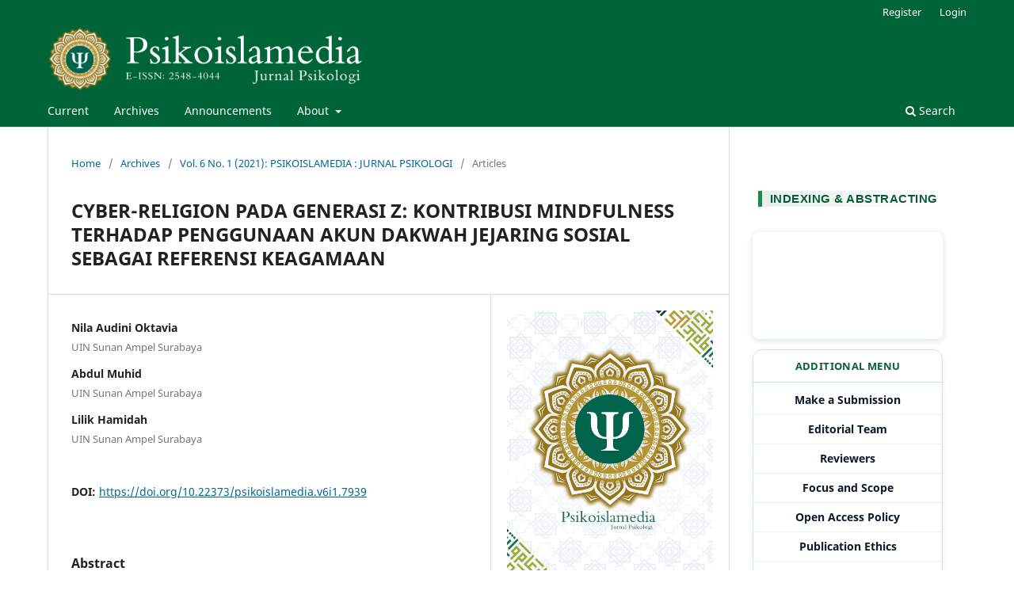

--- FILE ---
content_type: text/html; charset=utf-8
request_url: https://jurnal.ar-raniry.ac.id/index.php/Psikoislam/article/view/7939/0
body_size: 7383
content:
<!DOCTYPE html>
<html lang="en" xml:lang="en">
<head>
	<meta charset="utf-8">
	<meta name="viewport" content="width=device-width, initial-scale=1.0">
	<title>
		CYBER-RELIGION PADA GENERASI Z: KONTRIBUSI MINDFULNESS TERHADAP PENGGUNAAN AKUN DAKWAH JEJARING SOSIAL SEBAGAI REFERENSI KEAGAMAAN
							| Psikoislamedia: Jurnal Psikologi
			</title>

	
<meta name="generator" content="Open Journal Systems 3.4.0.9" />
<link rel="schema.DC" href="http://purl.org/dc/elements/1.1/" />
<meta name="DC.Creator.PersonalName" content="Nila Audini Oktavia"/>
<meta name="DC.Creator.PersonalName" content="Abdul Muhid"/>
<meta name="DC.Creator.PersonalName" content="Lilik Hamidah"/>
<meta name="DC.Date.created" scheme="ISO8601" content="2021-08-21"/>
<meta name="DC.Date.dateSubmitted" scheme="ISO8601" content="2020-09-15"/>
<meta name="DC.Date.issued" scheme="ISO8601" content="2021-08-21"/>
<meta name="DC.Date.modified" scheme="ISO8601" content="2021-12-01"/>
<meta name="DC.Description" xml:lang="en" content="Cyber-religion (keberagamaan dalam internet) pada generasi Z membutuhkan peran mindfulness. Mindfulness diperlukan para pengguna generasi Z untuk menyadari kondisi pengguna dalam penggunaan akun dakwah jejaring sosial. Penelitian ini memaparkan hasil empiris tentang korelasi antara mindfulness dan penggunaan akun dakwah jejaring sosial pada generasi Z. Jenis penelitian yang digunakan adalah penelitian korelasional dengan teknik pengumpulan data menggunakan skala mindfulness dan penggunaan akun dakwah jejaring sosial. Skala yang digunakan disebarkan kepada 186 subjek penelitian yang merupakan para muslim pada generasi Z. Pemilihan subjek penelitian dilakukan dengan teknik random sampling melalui metode purposive sampling. Hasil riset menunjukkan nilai P=0.000 (P &amp;lt; 0.05) dengan koefisien korelasi (R) sebesar -0.312. Dengan demikian, hipotesis penelitian yang diajukan penelitian diterima. Artinya, terdapat korelasi positif antara mindfulness dan penggunaan akun dakwah jejaring sosial pada generasi Z.  Kata Kunci: Generasi Z, Mindfulness, Penggunaan Akun Dakwah Jejaring Sosial"/>
<meta name="DC.Format" scheme="IMT" content="application/pdf"/>
<meta name="DC.Identifier" content="7939"/>
<meta name="DC.Identifier.pageNumber" content="108-121"/>
<meta name="DC.Identifier.DOI" content="10.22373/psikoislamedia.v6i1.7939"/>
<meta name="DC.Identifier.URI" content="https://jurnal.ar-raniry.ac.id/index.php/Psikoislam/article/view/7939"/>
<meta name="DC.Language" scheme="ISO639-1" content="en"/>
<meta name="DC.Rights" content="Copyright (c) 2021 Nila Audini Oktavia, Abdul Muhid, Lilik Hamidah"/>
<meta name="DC.Source" content="Psikoislamedia: Jurnal Psikologi"/>
<meta name="DC.Source.ISSN" content="2548-4044"/>
<meta name="DC.Source.Issue" content="1"/>
<meta name="DC.Source.Volume" content="6"/>
<meta name="DC.Source.URI" content="https://jurnal.ar-raniry.ac.id/index.php/Psikoislam"/>
<meta name="DC.Title" content="CYBER-RELIGION PADA GENERASI Z: KONTRIBUSI MINDFULNESS TERHADAP PENGGUNAAN AKUN DAKWAH JEJARING SOSIAL SEBAGAI REFERENSI KEAGAMAAN"/>
<meta name="DC.Type" content="Text.Serial.Journal"/>
<meta name="DC.Type.articleType" content="Articles"/>
<meta name="gs_meta_revision" content="1.1"/>
<meta name="citation_journal_title" content="Psikoislamedia: Jurnal Psikologi"/>
<meta name="citation_journal_abbrev" content="PJP"/>
<meta name="citation_issn" content="2548-4044"/> 
<meta name="citation_author" content="Nila Audini Oktavia"/>
<meta name="citation_author_institution" content="UIN Sunan Ampel Surabaya"/>
<meta name="citation_author" content="Abdul Muhid"/>
<meta name="citation_author_institution" content="UIN Sunan Ampel Surabaya"/>
<meta name="citation_author" content="Lilik Hamidah"/>
<meta name="citation_author_institution" content="UIN Sunan Ampel Surabaya"/>
<meta name="citation_title" content="CYBER-RELIGION PADA GENERASI Z: KONTRIBUSI MINDFULNESS TERHADAP PENGGUNAAN AKUN DAKWAH JEJARING SOSIAL SEBAGAI REFERENSI KEAGAMAAN"/>
<meta name="citation_language" content="en"/>
<meta name="citation_date" content="2021/08/21"/>
<meta name="citation_volume" content="6"/>
<meta name="citation_issue" content="1"/>
<meta name="citation_firstpage" content="108"/>
<meta name="citation_lastpage" content="121"/>
<meta name="citation_doi" content="10.22373/psikoislamedia.v6i1.7939"/>
<meta name="citation_abstract_html_url" content="https://jurnal.ar-raniry.ac.id/index.php/Psikoislam/article/view/7939"/>
<meta name="citation_abstract" xml:lang="en" content="Cyber-religion (keberagamaan dalam internet) pada generasi Z membutuhkan peran mindfulness. Mindfulness diperlukan para pengguna generasi Z untuk menyadari kondisi pengguna dalam penggunaan akun dakwah jejaring sosial. Penelitian ini memaparkan hasil empiris tentang korelasi antara mindfulness dan penggunaan akun dakwah jejaring sosial pada generasi Z. Jenis penelitian yang digunakan adalah penelitian korelasional dengan teknik pengumpulan data menggunakan skala mindfulness dan penggunaan akun dakwah jejaring sosial. Skala yang digunakan disebarkan kepada 186 subjek penelitian yang merupakan para muslim pada generasi Z. Pemilihan subjek penelitian dilakukan dengan teknik random sampling melalui metode purposive sampling. Hasil riset menunjukkan nilai P=0.000 (P &amp;lt; 0.05) dengan koefisien korelasi (R) sebesar -0.312. Dengan demikian, hipotesis penelitian yang diajukan penelitian diterima. Artinya, terdapat korelasi positif antara mindfulness dan penggunaan akun dakwah jejaring sosial pada generasi Z.  Kata Kunci: Generasi Z, Mindfulness, Penggunaan Akun Dakwah Jejaring Sosial"/>
<meta name="citation_pdf_url" content="https://jurnal.ar-raniry.ac.id/index.php/Psikoislam/article/download/7939/6133"/>
<link rel="alternate" type="application/atom+xml" href="https://jurnal.ar-raniry.ac.id/index.php/Psikoislam/gateway/plugin/WebFeedGatewayPlugin/atom">
<link rel="alternate" type="application/rdf+xml" href="https://jurnal.ar-raniry.ac.id/index.php/Psikoislam/gateway/plugin/WebFeedGatewayPlugin/rss">
<link rel="alternate" type="application/rss+xml" href="https://jurnal.ar-raniry.ac.id/index.php/Psikoislam/gateway/plugin/WebFeedGatewayPlugin/rss2">

	<link rel="stylesheet" href="https://jurnal.ar-raniry.ac.id/index.php/Psikoislam/$$$call$$$/page/page/css?name=stylesheet" type="text/css" /><link rel="stylesheet" href="https://jurnal.ar-raniry.ac.id/index.php/Psikoislam/$$$call$$$/page/page/css?name=font" type="text/css" /><link rel="stylesheet" href="https://jurnal.ar-raniry.ac.id/lib/pkp/styles/fontawesome/fontawesome.css?v=3.4.0.9" type="text/css" /><link rel="stylesheet" href="https://jurnal.ar-raniry.ac.id/public/journals/82/styleSheet.css?d=2025-11-29+14%3A15%3A28" type="text/css" />
</head>
<body class="pkp_page_article pkp_op_view has_site_logo" dir="ltr">

	<div class="pkp_structure_page">

				<header class="pkp_structure_head" id="headerNavigationContainer" role="banner">
						
 <nav class="cmp_skip_to_content" aria-label="Jump to content links">
	<a href="#pkp_content_main">Skip to main content</a>
	<a href="#siteNav">Skip to main navigation menu</a>
		<a href="#pkp_content_footer">Skip to site footer</a>
</nav>

			<div class="pkp_head_wrapper">

				<div class="pkp_site_name_wrapper">
					<button class="pkp_site_nav_toggle">
						<span>Open Menu</span>
					</button>
										<div class="pkp_site_name">
																<a href="						https://jurnal.ar-raniry.ac.id/index.php/Psikoislam/index
					" class="is_img">
							<img src="https://jurnal.ar-raniry.ac.id/public/journals/82/pageHeaderLogoImage_en.png" width="2000" height="396" alt="Psikoislamedia: Jurnal Psikologi" />
						</a>
										</div>
				</div>

				
				<nav class="pkp_site_nav_menu" aria-label="Site Navigation">
					<a id="siteNav"></a>
					<div class="pkp_navigation_primary_row">
						<div class="pkp_navigation_primary_wrapper">
																				<ul id="navigationPrimary" class="pkp_navigation_primary pkp_nav_list">
								<li class="">
				<a href="https://jurnal.ar-raniry.ac.id/index.php/Psikoislam/issue/current">
					Current
				</a>
							</li>
								<li class="">
				<a href="https://jurnal.ar-raniry.ac.id/index.php/Psikoislam/issue/archive">
					Archives
				</a>
							</li>
								<li class="">
				<a href="https://jurnal.ar-raniry.ac.id/index.php/Psikoislam/announcement">
					Announcements
				</a>
							</li>
								<li class="">
				<a href="https://jurnal.ar-raniry.ac.id/index.php/Psikoislam/about">
					About
				</a>
									<ul>
																					<li class="">
									<a href="https://jurnal.ar-raniry.ac.id/index.php/Psikoislam/about">
										About the Journal
									</a>
								</li>
																												<li class="">
									<a href="https://jurnal.ar-raniry.ac.id/index.php/Psikoislam/focusandscope">
										Focus and Scope
									</a>
								</li>
																												<li class="">
									<a href="https://jurnal.ar-raniry.ac.id/index.php/Psikoislam/about/submissions">
										Submissions
									</a>
								</li>
																												<li class="">
									<a href="https://jurnal.ar-raniry.ac.id/index.php/Psikoislam/about/editorialTeam">
										Editorial Team
									</a>
								</li>
																												<li class="">
									<a href="https://jurnal.ar-raniry.ac.id/index.php/Psikoislam/Reviewers">
										Reviewers
									</a>
								</li>
																												<li class="">
									<a href="https://jurnal.ar-raniry.ac.id/index.php/Psikoislam/authorguidelines">
										Author Guidelines
									</a>
								</li>
																												<li class="">
									<a href="https://jurnal.ar-raniry.ac.id/index.php/Psikoislam/OpenAccessPolicy">
										Open Access Policy
									</a>
								</li>
																												<li class="">
									<a href="https://jurnal.ar-raniry.ac.id/index.php/Psikoislam/CopyrightNotice">
										Copyright Notice
									</a>
								</li>
																												<li class="">
									<a href="https://jurnal.ar-raniry.ac.id/index.php/Psikoislam/PlagiarismePolicy">
										Plagiarisme Policy
									</a>
								</li>
																												<li class="">
									<a href="https://jurnal.ar-raniry.ac.id/index.php/Psikoislam/PublicationFreq">
										Publication Freq
									</a>
								</li>
																												<li class="">
									<a href="https://jurnal.ar-raniry.ac.id/index.php/Psikoislam/about/privacy">
										Privacy Statement
									</a>
								</li>
																												<li class="">
									<a href="https://jurnal.ar-raniry.ac.id/index.php/Psikoislam/Indexing">
										Indexing
									</a>
								</li>
																												<li class="">
									<a href="https://jurnal.ar-raniry.ac.id/index.php/Psikoislam/PublicationFee">
										Publication Fee
									</a>
								</li>
																												<li class="">
									<a href="https://jurnal.ar-raniry.ac.id/index.php/Psikoislam/publicationethics">
										Publication Ethics
									</a>
								</li>
																												<li class="">
									<a href="https://jurnal.ar-raniry.ac.id/index.php/Psikoislam/peerreviewprocess">
										Peer Review Process
									</a>
								</li>
																												<li class="">
									<a href="https://jurnal.ar-raniry.ac.id/index.php/Psikoislam/about/contact">
										Contact
									</a>
								</li>
																		</ul>
							</li>
			</ul>

				

																						<div class="pkp_navigation_search_wrapper">
									<a href="https://jurnal.ar-raniry.ac.id/index.php/Psikoislam/search" class="pkp_search pkp_search_desktop">
										<span class="fa fa-search" aria-hidden="true"></span>
										Search
									</a>
								</div>
													</div>
					</div>
					<div class="pkp_navigation_user_wrapper" id="navigationUserWrapper">
							<ul id="navigationUser" class="pkp_navigation_user pkp_nav_list">
								<li class="profile">
				<a href="https://jurnal.ar-raniry.ac.id/index.php/Psikoislam/user/register">
					Register
				</a>
							</li>
								<li class="profile">
				<a href="https://jurnal.ar-raniry.ac.id/index.php/Psikoislam/login">
					Login
				</a>
							</li>
										</ul>

					</div>
				</nav>
			</div><!-- .pkp_head_wrapper -->
		</header><!-- .pkp_structure_head -->

						<div class="pkp_structure_content has_sidebar">
			<div class="pkp_structure_main" role="main">
				<a id="pkp_content_main"></a>

<div class="page page_article">
			<nav class="cmp_breadcrumbs" role="navigation" aria-label="You are here:">
	<ol>
		<li>
			<a href="https://jurnal.ar-raniry.ac.id/index.php/Psikoislam/index">
				Home
			</a>
			<span class="separator">/</span>
		</li>
		<li>
			<a href="https://jurnal.ar-raniry.ac.id/index.php/Psikoislam/issue/archive">
				Archives
			</a>
			<span class="separator">/</span>
		</li>
					<li>
				<a href="https://jurnal.ar-raniry.ac.id/index.php/Psikoislam/issue/view/793">
					Vol. 6 No. 1 (2021): PSIKOISLAMEDIA : JURNAL PSIKOLOGI
				</a>
				<span class="separator">/</span>
			</li>
				<li class="current" aria-current="page">
			<span aria-current="page">
									Articles
							</span>
		</li>
	</ol>
</nav>
	
		  	 <article class="obj_article_details">

		
	<h1 class="page_title">
		CYBER-RELIGION PADA GENERASI Z: KONTRIBUSI MINDFULNESS TERHADAP PENGGUNAAN AKUN DAKWAH JEJARING SOSIAL SEBAGAI REFERENSI KEAGAMAAN
	</h1>

	
	<div class="row">
		<div class="main_entry">

							<section class="item authors">
					<h2 class="pkp_screen_reader">Authors</h2>
					<ul class="authors">
											<li>
							<span class="name">
								Nila Audini Oktavia
							</span>
															<span class="affiliation">
									UIN Sunan Ampel Surabaya
																	</span>
																																		</li>
											<li>
							<span class="name">
								Abdul Muhid
							</span>
															<span class="affiliation">
									UIN Sunan Ampel Surabaya
																	</span>
																																		</li>
											<li>
							<span class="name">
								Lilik Hamidah
							</span>
															<span class="affiliation">
									UIN Sunan Ampel Surabaya
																	</span>
																																		</li>
										</ul>
				</section>
			
																	<section class="item doi">
					<h2 class="label">
												DOI:
					</h2>
					<span class="value">
						<a href="https://doi.org/10.22373/psikoislamedia.v6i1.7939">
							https://doi.org/10.22373/psikoislamedia.v6i1.7939
						</a>
					</span>
				</section>
			

						
										<section class="item abstract">
					<h2 class="label">Abstract</h2>
					<p><em>Cyber-religion</em> (keberagamaan dalam internet) pada generasi Z membutuhkan peran <em>mindfulness</em>. <em>Mindfulness </em>diperlukan para pengguna generasi Z untuk menyadari kondisi pengguna dalam penggunaan akun dakwah jejaring sosial. Penelitian ini memaparkan hasil empiris tentang korelasi antara <em>mindfulness </em>dan penggunaan akun dakwah jejaring sosial pada generasi Z. Jenis penelitian yang digunakan adalah penelitian korelasional dengan teknik pengumpulan data menggunakan skala <em>mindfulness </em>dan penggunaan akun dakwah jejaring sosial. Skala yang digunakan disebarkan kepada 186 subjek penelitian yang merupakan para muslim pada generasi Z. Pemilihan subjek penelitian dilakukan dengan teknik <em>random sampling </em>melalui metode <em>purposive sampling</em>. Hasil riset menunjukkan nilai P=0.000 (P &lt; 0.05) dengan koefisien korelasi (R) sebesar -0.312. Dengan demikian, hipotesis penelitian yang diajukan penelitian diterima. Artinya, terdapat korelasi positif antara <em>mindfulness </em>dan penggunaan akun dakwah jejaring sosial pada generasi Z. <strong><em></em></strong></p><p><strong><em> </em></strong></p><p><strong><em>Kata Kunci</em></strong><strong><em>:</em></strong><em> </em><em>Generasi Z, Mindfulness, Penggunaan Akun Dakwah Jejaring Sosial</em></p>
				</section>
			
			

						
																																	
						
		</div><!-- .main_entry -->

		<div class="entry_details">

										<div class="item cover_image">
					<div class="sub_item">
													<a href="https://jurnal.ar-raniry.ac.id/index.php/Psikoislam/issue/view/793">
								<img src="https://jurnal.ar-raniry.ac.id/public/journals/82/cover_issue_793_en.png" alt="">
							</a>
											</div>
				</div>
			
										<div class="item galleys">
					<h2 class="pkp_screen_reader">
						Downloads
					</h2>
					<ul class="value galleys_links">
													<li>
								
	
													

<a class="obj_galley_link pdf" href="https://jurnal.ar-raniry.ac.id/index.php/Psikoislam/article/view/7939/6133">
		
	PDF

	</a>
							</li>
											</ul>
				</div>
						
						<div class="item published">
				<section class="sub_item">
					<h2 class="label">
						Published
					</h2>
					<div class="value">
																			<span>2021-08-21</span>
																	</div>
				</section>
							</div>
			
						
										<div class="item issue">

											<section class="sub_item">
							<h2 class="label">
								Issue
							</h2>
							<div class="value">
								<a class="title" href="https://jurnal.ar-raniry.ac.id/index.php/Psikoislam/issue/view/793">
									Vol. 6 No. 1 (2021): PSIKOISLAMEDIA : JURNAL PSIKOLOGI
								</a>
							</div>
						</section>
					
											<section class="sub_item">
							<h2 class="label">
								Section
							</h2>
							<div class="value">
								Articles
							</div>
						</section>
					
									</div>
			
						
										<div class="item copyright">
					<h2 class="label">
						License
					</h2>
										<p>Authors who publish in this Journal agree to the following terms:</p><ul><li>Authors retain copyright and grant the journal right of first publication with the work simultaneously licensed under <a href="https://creativecommons.org/licenses/by-sa/4.0/" target="_blank">Attribution-ShareAlike 4.0 International (CC BY-SA 4.0)</a> allows others to share the work with an acknowledgment of the work's authorship and initial publication in this journal.</li></ul><ul><li>Authors are able to enter into separate, additional contractual arrangements for the non-exclusive distribution of the journal's published version of the work (e.g., post it to an institutional repository or publish it in a book), with an acknowledgment of its initial publication in this journal.</li></ul><ul><li>Authors are permitted and encouraged to post their work online (e.g., in institutional repositories or on their website) prior to and during the submission process, as it can lead to productive exchanges, as well as earlier and greater citation of published work. <a href="http://opcit.eprints.org/oacitation-biblio.html" target="_self">(See The Effect of Open Acces)</a></li></ul><p>  </p>
				</div>
			
			

		</div><!-- .entry_details -->
	</div><!-- .row -->

</article>

	

</div><!-- .page -->

	</div><!-- pkp_structure_main -->

									<div class="pkp_structure_sidebar left" role="complementary">
				<div class="pkp_block block_custom" id="customblock-menu">
	<h2 class="title pkp_screen_reader">ADDITONAL MENU</h2>
	<div class="content">
		<!-- === PSIKOISLAMEDIA • Slim Sidebar (Green Theme) === -->
<div style="width: 100%; display: flex; flex-direction: column; align-items: center; text-align: center; box-sizing: border-box;"><!-- Sidebar Title -->
<h3 style="font-family: 'Open Sans', sans-serif; font-size: 15px; font-weight: bold; color: #0a5c36; text-transform: uppercase; letter-spacing: 0.5px; border-left: 5px solid #1b8a4b; padding-left: 10px; margin-top: 20px; margin-bottom: 10px; background: linear-gradient(90deg, rgba(10,92,54,0.1) 0%, rgba(255,255,255,0) 100%);"><a style="color: #0a5c36; text-decoration: none;" href="https://jurnal.ar-raniry.ac.id/index.php/Psikoislam/Indexing" target="_blank" rel="noopener">Indexing &amp; Abstracting</a></h3>
<!-- Embedded Canva -->
<div style="position: relative; width: 100%; height: 0; padding-top: 56.25%; box-shadow: 0 2px 8px rgba(10,92,54,0.16); margin-top: 1.6em; margin-bottom: 0.9em; overflow: hidden; border-radius: 8px;"><iframe style="position: absolute; width: 100%; height: 100%; top: 0; left: 0; border: none;" src="https://www.canva.com/design/DAG2PP1X3h8/Zks1GLeVbJanCp-iDsRTrQ/view?embed" allowfullscreen="" loading="lazy"></iframe></div>
<!-- ===== ADDITIONAL MENU ===== -->
<div style="width: 100%; max-width: 280px; background: #fff; border: 1px solid #cde7d5; border-radius: 12px; box-shadow: 0 2px 6px rgba(0,0,0,.06); overflow: hidden; margin-bottom: 12px;">
<div style="padding: 10px; border-bottom: 1px solid #cde7d5;"><strong style="font-size: 13px; color: #0a5c36; letter-spacing: .4px;">ADDITIONAL MENU</strong></div>
<div style="padding: 4px 0;"><a style="display: block; padding: 8px 10px; border-bottom: 1px solid #e8f3ed; color: #0f172a; text-decoration: none;" href="https://jurnal.ar-raniry.ac.id/index.php/Psikoislam/about/submissions"><strong>Make a Submission</strong></a> <a style="display: block; padding: 8px 10px; border-bottom: 1px solid #e8f3ed; color: #0f172a; text-decoration: none;" href="https://jurnal.ar-raniry.ac.id/index.php/Psikoislam/about/editorialTeam"><strong>Editorial Team</strong></a> <a style="display: block; padding: 8px 10px; border-bottom: 1px solid #e8f3ed; color: #0f172a; text-decoration: none;" href="https://jurnal.ar-raniry.ac.id/index.php/Psikoislam/Reviewers"><strong>Reviewers</strong></a> <a style="display: block; padding: 8px 10px; border-bottom: 1px solid #e8f3ed; color: #0f172a; text-decoration: none;" href="https://jurnal.ar-raniry.ac.id/index.php/Psikoislam/focusandscope"><strong>Focus and Scope</strong></a> <a style="display: block; padding: 8px 10px; border-bottom: 1px solid #e8f3ed; color: #0f172a; text-decoration: none;" href="https://jurnal.ar-raniry.ac.id/index.php/Psikoislam/OpenAccessPolicy"><strong>Open Access Policy</strong></a> <a style="display: block; padding: 8px 10px; border-bottom: 1px solid #e8f3ed; color: #0f172a; text-decoration: none;" href="https://jurnal.ar-raniry.ac.id/index.php/Psikoislam/publicationethics"><strong>Publication Ethics</strong></a> <a style="display: block; padding: 8px 10px; border-bottom: 1px solid #e8f3ed; color: #0f172a; text-decoration: none;" href="https://jurnal.ar-raniry.ac.id/index.php/Psikoislam/about/submissions#authorGuidelines"><strong>Author Guidelines</strong></a> <a style="display: block; padding: 8px 10px; border-bottom: 1px solid #e8f3ed; color: #0f172a; text-decoration: none;" href="https://jurnal.ar-raniry.ac.id/index.php/Psikoislam/Indexing"><strong>Indexing</strong></a> <a style="display: block; padding: 8px 10px; border-bottom: 1px solid #e8f3ed; color: #0f172a; text-decoration: none;" href="https://www.histats.com/viewstats/?act=2&amp;sid=4979907" target="_blank" rel="noopener"><strong>Journal Statistics</strong></a> <a style="display: block; padding: 8px 10px; color: #0f172a; text-decoration: none;" href="https://jurnal.ar-raniry.ac.id/index.php/Psikoislam/about/contact"><strong>Journal Contact</strong></a></div>
</div>
<!-- ===== VISITOR ===== -->
<div style="width: 100%; max-width: 280px; background: #fff; border: 1px solid #cde7d5; border-radius: 12px; box-shadow: 0 2px 6px rgba(0,0,0,.06); overflow: hidden; margin-bottom: 12px;">
<div style="padding: 10px; border-bottom: 1px solid #cde7d5;"><strong style="font-size: 13px; color: #0a5c36;">VISITOR</strong></div>
<div style="padding: 10px;"><a style="display: block; color: #0f172a; text-decoration: none; margin-bottom: 6px;" href="https://jurnal.ar-raniry.ac.id/index.php/Psikoislam/information/readers"><strong>For Readers</strong></a> <a style="display: block; color: #0f172a; text-decoration: none; margin-bottom: 6px;" href="https://jurnal.ar-raniry.ac.id/index.php/Psikoislam/information/authors"><strong>For Authors</strong></a> <a style="display: block; color: #0f172a; text-decoration: none;" href="https://jurnal.ar-raniry.ac.id/index.php/Psikoislam/information/librarians"><strong>For Librarians</strong></a></div>
</div>
<!-- ===== JOURNAL TEMPLATE ===== -->
<div style="width: 100%; max-width: 280px; background: #fff; border: 1px solid #cde7d5; border-radius: 12px; box-shadow: 0 2px 6px rgba(0,0,0,.06); overflow: hidden; margin-bottom: 12px;">
<div style="padding: 10px; border-bottom: 1px solid #eef1f7;"><strong style="font-size: 12px; color: #0a5c36;">JOURNAL TEMPLATE</strong></div>
<div style="padding: 10px;"><a style="display: inline-block; text-decoration: none;" href="https://drive.google.com/u/0/uc?id=1XSjY_JoGpPVRFo7PZVAbH_KhIJ4x7kBt&amp;export=download" target="_blank" rel="noopener"> <img style="max-width: 100%; height: auto; border-radius: 10px; box-shadow: 0 3px 10px rgba(0,0,0,.08);" src="/public/site/images/hsantoso/word-Samarah11.png" alt="Download Template"> </a></div>
</div>
<!-- ===== JOURNAL TOOLS ===== -->
<div style="width: 100%; max-width: 280px; background: #fff; border: 1px solid #cde7d5; border-radius: 12px; box-shadow: 0 2px 6px rgba(0,0,0,.06); overflow: hidden; margin-bottom: 12px;">
<div style="padding: 10px; border-bottom: 1px solid #eef1f7;"><strong style="font-size: 12px; color: #0a5c36;">JOURNAL TOOLS</strong></div>
<div style="padding: 12px;"><a style="display: block; margin-bottom: 10px;" href="https://www.mendeley.com/download-reference-manager/windows" target="_blank" rel="noopener"><img style="max-width: 100%; height: auto;" src="https://jurnal.ar-raniry.ac.id/public/site/images/mdarusman/pi7compressedmendeley.png" alt="Mendeley"></a> <a style="display: block; margin-bottom: 10px;" href="https://www.turnitin.com/id" target="_blank" rel="noopener"><img style="max-width: 100%; height: auto;" src="https://jurnal.ar-raniry.ac.id/public/site/images/mdarusman/seoptimer-31---edited.png" alt="Turnitin"></a> <a style="display: block;" href="https://app.grammarly.com/" target="_blank" rel="noopener"><img style="max-width: 100%; height: auto;" src="https://jurnal.ar-raniry.ac.id/public/site/images/mdarusman/grammarly-logo.jpg" alt="Grammarly"></a></div>
</div>
<!-- ===== ISSN BARCODE ===== -->
<div style="width: 100%; max-width: 280px; background: #fff; border: 1px solid #cde7d5; border-radius: 12px; box-shadow: 0 2px 6px rgba(0,0,0,.06); overflow: hidden; margin-bottom: 12px;">
<div style="padding: 10px; border-bottom: 1px solid #eef1f7;"><strong style="font-size: 12px; color: #0a5c36;">ISSN BARCODE</strong></div>
<div style="padding: 10px; display: flex; justify-content: center; gap: 8px; flex-wrap: wrap;"><a href="https://issn.brin.go.id/terbit/detail/1453365443" target="_blank" rel="noopener"><img style="max-width: 120px; height: auto;" src="/public/site/images/hsantoso/Logo_ISSN_Paper1.png" alt="ISSN Print"></a> <a href="https://issn.brin.go.id/terbit/detail/1472549641" target="_blank" rel="noopener"><img style="max-width: 120px; height: auto;" src="/public/site/images/hsantoso/Logo_ISSN_Online1.png" alt="ISSN Online"></a></div>
</div>
<!-- ===== MAP ===== -->
<div style="width: 100%; max-width: 280px; background: #fff; border: 1px solid #cde7d5; border-radius: 12px; box-shadow: 0 2px 6px rgba(0,0,0,.06); overflow: hidden; margin-bottom: 12px;">
<div style="padding: 10px; border-bottom: 1px solid #eef1f7;"><strong style="font-size: 12px; color: #0a5c36;">MAP • Faculty of Psychology UIN Ar-Raniry</strong></div>
<div style="padding: 10px;"><iframe style="width: 100%; height: 200px; border: 0; border-radius: 8px;" src="https://www.google.com/maps/embed?pb=!1m18!1m12!1m3!1d4168.966398983745!2d95.36276311790562!3d5.580418858061589!2m3!1f0!2f0!3f0!3m2!1i1024!2i768!4f13.1!3m3!1m2!1s0x3040364cdfc9596b%3A0x57ae32810ad22589!2sFakultas%20Psikologi%20-%20UIN%20Ar-raniry!5e0!3m2!1sid!2sid!4v1717140670199!5m2!1sid!2sid" allowfullscreen="" loading="lazy"></iframe></div>
</div>
<!-- ===== VISITOR COUNTER ===== -->
<div style="width: 100%; max-width: 280px; text-align: center;"><a href="https://info.flagcounter.com/hXka" target="_blank" rel="noopener"><img style="max-width: 100%; height: auto; border: 0;" src="https://s01.flagcounter.com/count2/hXka/bg_FFFFFF/txt_000000/border_CCCCCC/columns_4/maxflags_20/viewers_0/labels_1/pageviews_1/flags_0/percent_0/" alt="Flag Counter"></a>
<p style="margin: 6px 0;"><a href="/" target="_blank" rel="noopener"><img style="border: 0; max-width: 100%; height: auto;" src="//sstatic1.histats.com/0.gif?4953099&amp;101" alt=""></a></p>
</div>
<!-- ===== Collaboration ===== -->
<div style="background-color: #ffffff; border: 2px solid #0a5c36; border-radius: 14px; padding: 16px; text-align: center; margin-bottom: 14px; box-shadow: 0 2px 6px rgba(10,92,54,0.15);">
<h3 style="color: #0a5c36; font-family: 'Montserrat', sans-serif; font-weight: bold; margin-bottom: 10px; letter-spacing: 0.5px; text-transform: uppercase;">Collaboration</h3>
<a href="https://drive.google.com/file/d/1DYCVMoeamO87qAiR7TD3QttvOSruPvke/view?usp=sharing" target="_blank" rel="noopener"><img style="margin-bottom: 8px;" src="https://jim.ar-raniry.ac.id/public/site/images/mdarusman/himpsi-with-text-67826cfa.png" alt="HIMPSI Collaboration" width="145" height="170"></a>
<p style="color: #333; font-family: 'Montserrat', sans-serif; font-size: 13px; line-height: 1.6; margin: 0;">In collaboration with<br><strong style="color: #0a5c36;">Himpunan Psikologi Indonesia (HIMPSI)</strong></p>
</div>
<!-- Canva Embed 2 -->
<div style="position: relative; width: 100%; height: 0; padding-top: 48.4772%; box-shadow: 0 2px 8px rgba(10,92,54,0.16); margin-top: 1.6em; margin-bottom: 0.9em; overflow: hidden; border-radius: 8px;"><iframe style="position: absolute; width: 100%; height: 100%; top: 0; left: 0; border: none;" src="https://www.canva.com/design/DAG1cujfk7Q/dpwqWrsrVSKWgm8i8vAfcw/view?embed" allowfullscreen="" loading="lazy"></iframe></div>
</div>
<!-- === END • Slim Sidebar (Green Theme) === -->
<p>&nbsp;</p>
	</div>
</div>
<div class="pkp_block block_web_feed">
	<h2 class="title">Latest publications</h2>
	<div class="content">
		<ul>
			<li>
				<a href="https://jurnal.ar-raniry.ac.id/index.php/Psikoislam/gateway/plugin/WebFeedGatewayPlugin/atom">
					<img src="https://jurnal.ar-raniry.ac.id/lib/pkp/templates/images/atom.svg" alt="Atom logo">
				</a>
			</li>
			<li>
				<a href="https://jurnal.ar-raniry.ac.id/index.php/Psikoislam/gateway/plugin/WebFeedGatewayPlugin/rss2">
					<img src="https://jurnal.ar-raniry.ac.id/lib/pkp/templates/images/rss20_logo.svg" alt="RSS2 logo">
				</a>
			</li>
			<li>
				<a href="https://jurnal.ar-raniry.ac.id/index.php/Psikoislam/gateway/plugin/WebFeedGatewayPlugin/rss">
					<img src="https://jurnal.ar-raniry.ac.id/lib/pkp/templates/images/rss10_logo.svg" alt="RSS1 logo">
				</a>
			</li>
		</ul>
	</div>
</div>

			</div><!-- pkp_sidebar.left -->
			</div><!-- pkp_structure_content -->

<div class="pkp_structure_footer_wrapper" role="contentinfo">
	<a id="pkp_content_footer"></a>

	<div class="pkp_structure_footer">

					<div class="pkp_footer_content">
				<!-- ============================================
PSIKOISLAMEDIA • Jurnal Psikologi
Footer Template (OJS 3.4) — Clean White Theme
============================================ -->
<div style="width: 100%; background-color: #ffffff; padding: 0; margin: 0; border-top: 4px solid #064e3b;"><!-- ======= FOOTER IMAGE ======= -->
<div style="width: 100%; margin: 0; padding: 0; line-height: 0;"> </div>
<!-- ======= MAIN FOOTER CONTENT ======= -->
<div style="max-width: 1180px; margin: 0 auto; padding: 20px 10px 25px 10px; text-align: center; font-family: 'Segoe UI', Arial, sans-serif; color: #064e3b;">
<h3 style="margin: 0; font-size: 18px; font-weight: bold; letter-spacing: 0.5px;">Psikoislamedia: Jurnal Psikologi</h3>
<p style="margin: 6px 0 10px 0; font-size: 13px;">A national, double-blind peer-reviewed, and open-access journal published by <strong>Faculty of Psychology, Universitas Islam Negeri Ar-Raniry Banda Aceh, Indonesia.</strong></p>
<!-- Contact Info -->
<p style="margin: 6px 0; font-size: 13px;"><strong>Address:</strong> Jalan Syeikh Abdur Rauf, Kopelma Darussalam, Banda Aceh, 23111<br /><strong>Email:</strong> <a style="color: #064e3b; text-decoration: underline;" href="mailto:psikoislamedia@ar-raniry.ac.id">psikoislamedia@ar-raniry.ac.id</a> | <strong>Phone:</strong> +62 812 6981 7255</p>
<!-- Journal Info -->
<p style="margin: 6px 0; font-size: 13px;">ISSN: <strong>2503-3611</strong> (Print) | <strong>2548-4044</strong> (Online)   •   DOI Prefix: <strong>10.22373/psikoislamedia</strong>   •   Peer-Review Type: <strong>Double-Blind</strong></p>
<!-- Indexing Badges -->
<div style="margin-top: 10px; font-size: 13px;"><span style="background-color: #f3f4f6; color: #064e3b; padding: 6px 12px; border-radius: 20px; margin: 4px; display: inline-block;">Dimensions</span> <span style="background-color: #f3f4f6; color: #064e3b; padding: 6px 12px; border-radius: 20px; margin: 4px; display: inline-block;">Google Scholar</span> <span style="background-color: #f3f4f6; color: #064e3b; padding: 6px 12px; border-radius: 20px; margin: 4px; display: inline-block;">Crossref</span></div>
<!-- License -->
<div style="margin-top: 12px;"><a href="https://creativecommons.org/licenses/by-sa/4.0/" target="_blank" rel="noopener"> <img style="height: 28px; border: 0;" src="https://licensebuttons.net/l/by-sa/4.0/88x31.png" alt="CC BY-SA 4.0" /> </a></div>
<!-- Copyright -->
<p style="margin-top: 12px; font-size: 12px; color: #555;">© 2016–2025 <strong>Psikoislamedia: Jurnal Psikologi</strong><br />Published by Faculty of Psychology, UIN Ar-Raniry Banda Aceh — Indonesia</p>
</div>
</div>
			</div>
		
		<div class="pkp_brand_footer">
			<a href="https://jurnal.ar-raniry.ac.id/index.php/Psikoislam/about/aboutThisPublishingSystem">
				<img alt="More information about the publishing system, Platform and Workflow by OJS/PKP." src="https://jurnal.ar-raniry.ac.id/templates/images/ojs_brand.png">
			</a>
		</div>
	</div>
</div><!-- pkp_structure_footer_wrapper -->

</div><!-- pkp_structure_page -->

<script src="https://jurnal.ar-raniry.ac.id/lib/pkp/lib/vendor/components/jquery/jquery.min.js?v=3.4.0.9" type="text/javascript"></script><script src="https://jurnal.ar-raniry.ac.id/lib/pkp/lib/vendor/components/jqueryui/jquery-ui.min.js?v=3.4.0.9" type="text/javascript"></script><script src="https://jurnal.ar-raniry.ac.id/plugins/themes/default/js/lib/popper/popper.js?v=3.4.0.9" type="text/javascript"></script><script src="https://jurnal.ar-raniry.ac.id/plugins/themes/default/js/lib/bootstrap/util.js?v=3.4.0.9" type="text/javascript"></script><script src="https://jurnal.ar-raniry.ac.id/plugins/themes/default/js/lib/bootstrap/dropdown.js?v=3.4.0.9" type="text/javascript"></script><script src="https://jurnal.ar-raniry.ac.id/plugins/themes/default/js/main.js?v=3.4.0.9" type="text/javascript"></script>


</body>
</html>


--- FILE ---
content_type: text/css
request_url: https://jurnal.ar-raniry.ac.id/public/journals/82/styleSheet.css?d=2025-11-29+14%3A15%3A28
body_size: 423
content:

/* ==============================
   PSIKOISLAMEDIA • CLEAN FOOTER
   OJS 3.4 — keep only manual footer; hide default gray PKP footer
   ============================== */

/* 1) Remove padding/gray background on the whole footer structure */
.pkp_structure_footer {
  padding: 0 !important;
  background: transparent !important;
}

/* 2) Hide PKP default brand/footer block ("Platform & workflow by OJS/PKP") */
.pkp_brand_footer,
.pkp_brand_footer_wrapper {
  display: none !important;
}

/* 3) Make the "Additional Content (Footer)" container full-width */
.pkp_structure_footer .pkp_container,
.pkp_structure_footer .pkp_footer_content .pkp_container {
  max-width: 100% !important;
  width: 100% !important;
  padding: 0 !important;
  margin: 0 !important;
}

/* 4) Remove any gray strip coming from footer content */
.pkp_footer_content {
  background: transparent !important;
  padding: 0 !important;
  margin: 0 !important;
  border: 0 !important;
}

/* 5) Full-bleed image style for custom footer */
.psiko-footer-img {
  width: 100%;
  margin: 0;
  padding: 0;
  line-height: 0; /* remove gap under image */
}

.psiko-footer-img img {
  display: block;
  width: 100% !important;
  height: auto !important;
  max-width: 100% !important;
  border: 0;
}
